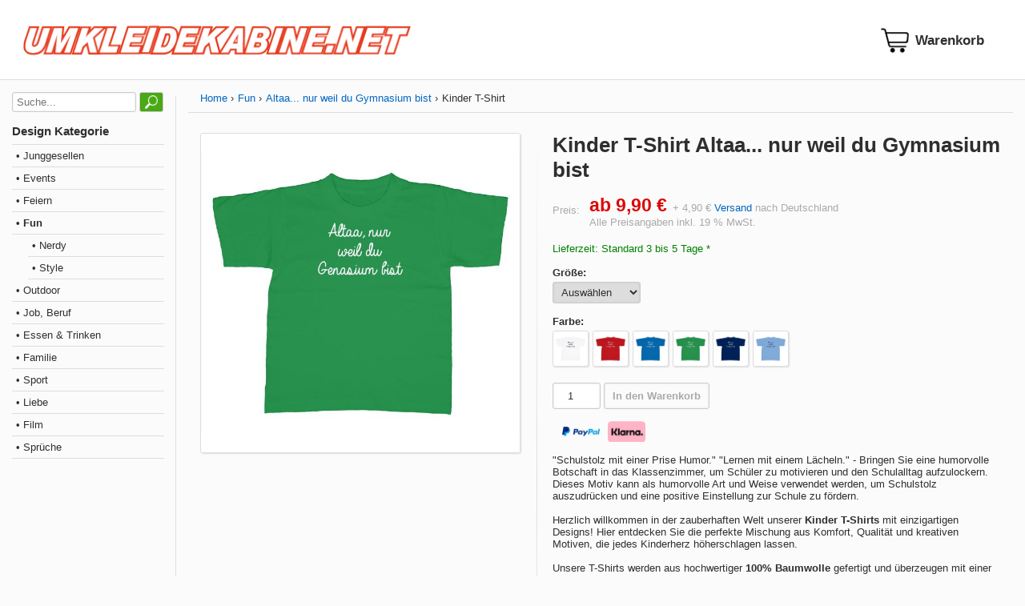

--- FILE ---
content_type: text/html; charset=utf-8
request_url: https://www.umkleidekabine.net/produkt/kinder-t-shirt-altaa-nur-weil-du-gymnasium-bist.html
body_size: 6417
content:
<!DOCTYPE html>
<html lang="de-de" xmlns="http://www.w3.org/1999/xhtml"><head><meta http-equiv="Content-Type" content="text/html; charset=utf-8" /><meta name="viewport" content="width=device-width, initial-scale=1.0, minimum-scale=1.0, maximum-scale=1.0, user-scalable=no" /><meta http-equiv="X-UA-Compatible" content="IE=edge" /><script src="/cssjs/ajax.min.js?v2.1"></script><script src="/cssjs/script.min.js?v2.1"></script><script src="/cssjs/ovlaypopup.min.js?v2.1"></script><link href="/cssjs/style.min.css?v2.1" rel="stylesheet" /><link href="/cssjs/style-resp.min.css?v2.1" rel="stylesheet" /><meta property="og:image" content="https://cdn.umkleidekabine.net/medium/UMK007515-kellygreen.jpg" /><link rel="image_src" href="https://cdn.umkleidekabine.net/medium/UMK007515-kellygreen.jpg" /><meta name="robots" content="index, follow" /><title>Kinder T-Shirt Altaa... nur weil du Gymnasium bist online bestellen - UMKLEIDEKABINE.net</title></head><body><div id="glbBody"><script>var curcyPatt = '{0} €', curcyDSep = ',', curcyGSep = '.';</script><div class="section header"><div class="container" id="stickyHeader"><div class="logo"><a href="/"><img title="UMKLEIDEKABINE.net" src="/images/umkleidekabine-logo.png" class="shopLogo" /></a></div><div class="basket"><a href="/warenkorb.html"><i id="basketIcon" data-count="" class="basket"></i></a></div><div class="iconmenu"><div class="menuicontoggle" onclick="toggleMenu()"><div class="bar1"></div><div class="bar2"></div><div class="bar3"></div></div></div></div></div><div class="container mainpagegrid"><div class="categoryoverlay" onclick="toggleMenu()"></div><div class="container category"><div class="search"><form action="/suche.html" method="get"><input type="text" placeholder="Suche..." name="q" id="q" value="" /> <input type="submit"value="&nbsp;" /></form></div><div class="headline">Design Kategorie</div><div class="catview"><div class="level level1"><div class="itemlevel1"><a class="none" href="/design-kategorie/junggesellen.html">&bull; Junggesellen</a></div><div class="level level2"><div class="itemlevel2"><a class="none" href="/design-kategorie/jga-fuer-braut.html">&bull; JGA für Braut</a></div></div><div class="level level2"><div class="itemlevel2"><a class="none" href="/design-kategorie/jga-fuer-braeutigam.html">&bull; JGA für Bräutigam</a></div></div></div><div class="level level1"><div class="itemlevel1"><a class="none" href="/design-kategorie/events.html">&bull; Events</a></div><div class="level level2"><div class="itemlevel2"><a class="none" href="/design-kategorie/abschluss.html">&bull; Abschluss</a></div></div><div class="level level2"><div class="itemlevel2"><a class="none" href="/design-kategorie/geburtstag.html">&bull; Geburtstag</a></div></div><div class="level level2"><div class="itemlevel2"><a class="none" href="/design-kategorie/halloween.html">&bull; Halloween</a></div></div><div class="level level2"><div class="itemlevel2"><a class="none" href="/design-kategorie/jubilaeum.html">&bull; Jubiläum</a></div></div><div class="level level2"><div class="itemlevel2"><a class="none" href="/design-kategorie/oktoberfest.html">&bull; Oktoberfest</a></div></div><div class="level level2"><div class="itemlevel2"><a class="none" href="/design-kategorie/weihnachten.html">&bull; Weihnachten</a></div></div></div><div class="level level1"><div class="itemlevel1"><a class="none" href="/design-kategorie/feiern.html">&bull; Feiern</a></div><div class="level level2"><div class="itemlevel2"><a class="none" href="/design-kategorie/musik.html">&bull; Musik</a></div></div><div class="level level2"><div class="itemlevel2"><a class="none" href="/design-kategorie/festival.html">&bull; Festival</a></div></div><div class="level level2"><div class="itemlevel2"><a class="none" href="/design-kategorie/party.html">&bull; Party</a></div></div></div><div class="level level1 activ"><div class="itemlevel1"><a class="none activ" href="/design-kategorie/fun.html">&bull; Fun</a></div><div class="level level2"><div class="itemlevel2"><a class="none" href="/design-kategorie/nerdy.html">&bull; Nerdy</a></div></div><div class="level level2"><div class="itemlevel2"><a class="none" href="/design-kategorie/style.html">&bull; Style</a></div></div></div><div class="level level1"><div class="itemlevel1"><a class="none" href="/design-kategorie/outdoor.html">&bull; Outdoor</a></div><div class="level level2"><div class="itemlevel2"><a class="none" href="/design-kategorie/urlaub.html">&bull; Urlaub</a></div></div><div class="level level2"><div class="itemlevel2"><a class="none" href="/design-kategorie/stadt-land-fluss.html">&bull; Stadt, Land, Fluss</a></div></div><div class="level level2"><div class="itemlevel2"><a class="none" href="/design-kategorie/maritim.html">&bull; Maritim</a></div></div><div class="level level2"><div class="itemlevel2"><a class="none" href="/design-kategorie/tiere.html">&bull; Tiere</a></div></div></div><div class="level level1"><div class="itemlevel1"><a class="none" href="/design-kategorie/job-beruf.html">&bull; Job, Beruf</a></div><div class="level level2"><div class="itemlevel2"><a class="none" href="/design-kategorie/beruf-weiblich.html">&bull; Weiblich</a></div></div><div class="level level2"><div class="itemlevel2"><a class="none" href="/design-kategorie/beruf-maennlich.html">&bull; Männlich</a></div></div></div><div class="level level1"><div class="itemlevel1"><a class="none" href="/design-kategorie/essen-trinken.html">&bull; Essen & Trinken</a></div></div><div class="level level1"><div class="itemlevel1"><a class="none" href="/design-kategorie/familie.html">&bull; Familie</a></div><div class="level level2"><div class="itemlevel2"><a class="none" href="/design-kategorie/familie-geburt.html">&bull; Geburt</a></div></div><div class="level level2"><div class="itemlevel2"><a class="none" href="/design-kategorie/familie-baby-kind.html">&bull; Baby & Kind</a></div></div><div class="level level2"><div class="itemlevel2"><a class="none" href="/design-kategorie/familie-mama-papa.html">&bull; Mama & Papa</a></div></div><div class="level level2"><div class="itemlevel2"><a class="none" href="/design-kategorie/familie-oma-opa.html">&bull; Oma & Opa</a></div></div><div class="level level2"><div class="itemlevel2"><a class="none" href="/design-kategorie/familie-geschwister.html">&bull; Geschwister</a></div></div><div class="level level2"><div class="itemlevel2"><a class="none" href="/design-kategorie/familie-tante-onkel.html">&bull; Tante & Onkel</a></div></div></div><div class="level level1"><div class="itemlevel1"><a class="none" href="/design-kategorie/sport.html">&bull; Sport</a></div><div class="level level2"><div class="itemlevel2"><a class="none" href="/design-kategorie/ballsport.html">&bull; Ballsport</a></div><div class="level level3"><div class="itemlevel3"><a class="none" href="/design-kategorie/sport-fussball.html">&bull; Fußball</a></div></div><div class="level level3"><div class="itemlevel3"><a class="none" href="/design-kategorie/sport-handball.html">&bull; Handball</a></div></div></div><div class="level level2"><div class="itemlevel2"><a class="none" href="/design-kategorie/sport-wassersport.html">&bull; Wassersport</a></div></div><div class="level level2"><div class="itemlevel2"><a class="none" href="/design-kategorie/sport-wintersport.html">&bull; Wintersport</a></div></div></div><div class="level level1"><div class="itemlevel1"><a class="none" href="/design-kategorie/liebe.html">&bull; Liebe</a></div><div class="level level2"><div class="itemlevel2"><a class="none" href="/design-kategorie/liebe-happy.html">&bull; Happy</a></div></div></div><div class="level level1"><div class="itemlevel1"><a class="none" href="/design-kategorie/film.html">&bull; Film</a></div></div><div class="level level1"><div class="itemlevel1"><a class="none" href="/design-kategorie/sprueche.html">&bull; Sprüche</a></div></div></div></div><div class="container content"><div class="breadcrumb"><div class="item"><a title="Home" href="/">Home</a></div><div class="item"><a title="Fun" href="/design-kategorie/fun.html">Fun</a></div><div class="item"><a title="Altaa... nur weil du Gymnasium bist" href="/design/altaa-gymnasium.html">Altaa... nur weil du Gymnasium bist</a></div><div class="item">Kinder T-Shirt</div></div><script>var variList = [{"ID":118,"Name":"Kinder T-Shirt Altaa... nur weil du Gymnasium bist, Weiß, 86-92","Image":"//cdn.umkleidekabine.net/medium/UMK007515-white.jpg","P1ID":2,"P1Url":"white","P1Name":"Farbe","P1Value":"Weiß","P2ID":1,"P2Url":"86-92","P2Name":"Größe","P2Value":"86-92","Price":"9,90 €","Orderable":true},{"ID":119,"Name":"Kinder T-Shirt Altaa... nur weil du Gymnasium bist, Weiß, 98-104","Image":"//cdn.umkleidekabine.net/medium/UMK007515-white.jpg","P1ID":2,"P1Url":"white","P1Name":"Farbe","P1Value":"Weiß","P2ID":1,"P2Url":"98-104","P2Name":"Größe","P2Value":"98-104","Price":"9,90 €","Orderable":true},{"ID":120,"Name":"Kinder T-Shirt Altaa... nur weil du Gymnasium bist, Weiß, 110-116","Image":"//cdn.umkleidekabine.net/medium/UMK007515-white.jpg","P1ID":2,"P1Url":"white","P1Name":"Farbe","P1Value":"Weiß","P2ID":1,"P2Url":"110-116","P2Name":"Größe","P2Value":"110-116","Price":"9,90 €","Orderable":true},{"ID":121,"Name":"Kinder T-Shirt Altaa... nur weil du Gymnasium bist, Weiß, 122-128","Image":"//cdn.umkleidekabine.net/medium/UMK007515-white.jpg","P1ID":2,"P1Url":"white","P1Name":"Farbe","P1Value":"Weiß","P2ID":1,"P2Url":"122-128","P2Name":"Größe","P2Value":"122-128","Price":"9,90 €","Orderable":true},{"ID":122,"Name":"Kinder T-Shirt Altaa... nur weil du Gymnasium bist, Weiß, 134-146","Image":"//cdn.umkleidekabine.net/medium/UMK007515-white.jpg","P1ID":2,"P1Url":"white","P1Name":"Farbe","P1Value":"Weiß","P2ID":1,"P2Url":"134-146","P2Name":"Größe","P2Value":"134-146","Price":"9,90 €","Orderable":true},{"ID":123,"Name":"Kinder T-Shirt Altaa... nur weil du Gymnasium bist, Weiß, 152-164","Image":"//cdn.umkleidekabine.net/medium/UMK007515-white.jpg","P1ID":2,"P1Url":"white","P1Name":"Farbe","P1Value":"Weiß","P2ID":1,"P2Url":"152-164","P2Name":"Größe","P2Value":"152-164","Price":"9,90 €","Orderable":true},{"ID":124,"Name":"Kinder T-Shirt Altaa... nur weil du Gymnasium bist, Rot, 86-92","Image":"//cdn.umkleidekabine.net/medium/UMK007515-red.jpg","P1ID":2,"P1Url":"red","P1Name":"Farbe","P1Value":"Rot","P2ID":1,"P2Url":"86-92","P2Name":"Größe","P2Value":"86-92","Price":"9,90 €","Orderable":true},{"ID":125,"Name":"Kinder T-Shirt Altaa... nur weil du Gymnasium bist, Rot, 98-104","Image":"//cdn.umkleidekabine.net/medium/UMK007515-red.jpg","P1ID":2,"P1Url":"red","P1Name":"Farbe","P1Value":"Rot","P2ID":1,"P2Url":"98-104","P2Name":"Größe","P2Value":"98-104","Price":"9,90 €","Orderable":true},{"ID":126,"Name":"Kinder T-Shirt Altaa... nur weil du Gymnasium bist, Rot, 110-116","Image":"//cdn.umkleidekabine.net/medium/UMK007515-red.jpg","P1ID":2,"P1Url":"red","P1Name":"Farbe","P1Value":"Rot","P2ID":1,"P2Url":"110-116","P2Name":"Größe","P2Value":"110-116","Price":"9,90 €","Orderable":true},{"ID":127,"Name":"Kinder T-Shirt Altaa... nur weil du Gymnasium bist, Rot, 122-128","Image":"//cdn.umkleidekabine.net/medium/UMK007515-red.jpg","P1ID":2,"P1Url":"red","P1Name":"Farbe","P1Value":"Rot","P2ID":1,"P2Url":"122-128","P2Name":"Größe","P2Value":"122-128","Price":"9,90 €","Orderable":true},{"ID":128,"Name":"Kinder T-Shirt Altaa... nur weil du Gymnasium bist, Rot, 134-146","Image":"//cdn.umkleidekabine.net/medium/UMK007515-red.jpg","P1ID":2,"P1Url":"red","P1Name":"Farbe","P1Value":"Rot","P2ID":1,"P2Url":"134-146","P2Name":"Größe","P2Value":"134-146","Price":"9,90 €","Orderable":true},{"ID":129,"Name":"Kinder T-Shirt Altaa... nur weil du Gymnasium bist, Rot, 152-164","Image":"//cdn.umkleidekabine.net/medium/UMK007515-red.jpg","P1ID":2,"P1Url":"red","P1Name":"Farbe","P1Value":"Rot","P2ID":1,"P2Url":"152-164","P2Name":"Größe","P2Value":"152-164","Price":"9,90 €","Orderable":true},{"ID":130,"Name":"Kinder T-Shirt Altaa... nur weil du Gymnasium bist, Royalblau, 86-92","Image":"//cdn.umkleidekabine.net/medium/UMK007515-royalblue.jpg","P1ID":2,"P1Url":"royalblue","P1Name":"Farbe","P1Value":"Royalblau","P2ID":1,"P2Url":"86-92","P2Name":"Größe","P2Value":"86-92","Price":"9,90 €","Orderable":true},{"ID":131,"Name":"Kinder T-Shirt Altaa... nur weil du Gymnasium bist, Royalblau, 98-104","Image":"//cdn.umkleidekabine.net/medium/UMK007515-royalblue.jpg","P1ID":2,"P1Url":"royalblue","P1Name":"Farbe","P1Value":"Royalblau","P2ID":1,"P2Url":"98-104","P2Name":"Größe","P2Value":"98-104","Price":"9,90 €","Orderable":true},{"ID":132,"Name":"Kinder T-Shirt Altaa... nur weil du Gymnasium bist, Royalblau, 110-116","Image":"//cdn.umkleidekabine.net/medium/UMK007515-royalblue.jpg","P1ID":2,"P1Url":"royalblue","P1Name":"Farbe","P1Value":"Royalblau","P2ID":1,"P2Url":"110-116","P2Name":"Größe","P2Value":"110-116","Price":"9,90 €","Orderable":true},{"ID":133,"Name":"Kinder T-Shirt Altaa... nur weil du Gymnasium bist, Royalblau, 122-128","Image":"//cdn.umkleidekabine.net/medium/UMK007515-royalblue.jpg","P1ID":2,"P1Url":"royalblue","P1Name":"Farbe","P1Value":"Royalblau","P2ID":1,"P2Url":"122-128","P2Name":"Größe","P2Value":"122-128","Price":"9,90 €","Orderable":true},{"ID":134,"Name":"Kinder T-Shirt Altaa... nur weil du Gymnasium bist, Royalblau, 134-146","Image":"//cdn.umkleidekabine.net/medium/UMK007515-royalblue.jpg","P1ID":2,"P1Url":"royalblue","P1Name":"Farbe","P1Value":"Royalblau","P2ID":1,"P2Url":"134-146","P2Name":"Größe","P2Value":"134-146","Price":"9,90 €","Orderable":true},{"ID":135,"Name":"Kinder T-Shirt Altaa... nur weil du Gymnasium bist, Royalblau, 152-164","Image":"//cdn.umkleidekabine.net/medium/UMK007515-royalblue.jpg","P1ID":2,"P1Url":"royalblue","P1Name":"Farbe","P1Value":"Royalblau","P2ID":1,"P2Url":"152-164","P2Name":"Größe","P2Value":"152-164","Price":"9,90 €","Orderable":true},{"ID":136,"Name":"Kinder T-Shirt Altaa... nur weil du Gymnasium bist, Kellygrün, 152-164","Image":"//cdn.umkleidekabine.net/medium/UMK007515-kellygreen.jpg","P1ID":2,"P1Url":"kellygreen","P1Name":"Farbe","P1Value":"Kellygrün","P2ID":1,"P2Url":"152-164","P2Name":"Größe","P2Value":"152-164","Price":"9,90 €","Orderable":true},{"ID":137,"Name":"Kinder T-Shirt Altaa... nur weil du Gymnasium bist, Kellygrün, 86-92","Image":"//cdn.umkleidekabine.net/medium/UMK007515-kellygreen.jpg","P1ID":2,"P1Url":"kellygreen","P1Name":"Farbe","P1Value":"Kellygrün","P2ID":1,"P2Url":"86-92","P2Name":"Größe","P2Value":"86-92","Price":"9,90 €","Orderable":false},{"ID":138,"Name":"Kinder T-Shirt Altaa... nur weil du Gymnasium bist, Kellygrün, 98-104","Image":"//cdn.umkleidekabine.net/medium/UMK007515-kellygreen.jpg","P1ID":2,"P1Url":"kellygreen","P1Name":"Farbe","P1Value":"Kellygrün","P2ID":1,"P2Url":"98-104","P2Name":"Größe","P2Value":"98-104","Price":"9,90 €","Orderable":true},{"ID":139,"Name":"Kinder T-Shirt Altaa... nur weil du Gymnasium bist, Kellygrün, 110-116","Image":"//cdn.umkleidekabine.net/medium/UMK007515-kellygreen.jpg","P1ID":2,"P1Url":"kellygreen","P1Name":"Farbe","P1Value":"Kellygrün","P2ID":1,"P2Url":"110-116","P2Name":"Größe","P2Value":"110-116","Price":"9,90 €","Orderable":true},{"ID":140,"Name":"Kinder T-Shirt Altaa... nur weil du Gymnasium bist, Kellygrün, 122-128","Image":"//cdn.umkleidekabine.net/medium/UMK007515-kellygreen.jpg","P1ID":2,"P1Url":"kellygreen","P1Name":"Farbe","P1Value":"Kellygrün","P2ID":1,"P2Url":"122-128","P2Name":"Größe","P2Value":"122-128","Price":"9,90 €","Orderable":true},{"ID":141,"Name":"Kinder T-Shirt Altaa... nur weil du Gymnasium bist, Kellygrün, 134-146","Image":"//cdn.umkleidekabine.net/medium/UMK007515-kellygreen.jpg","P1ID":2,"P1Url":"kellygreen","P1Name":"Farbe","P1Value":"Kellygrün","P2ID":1,"P2Url":"134-146","P2Name":"Größe","P2Value":"134-146","Price":"9,90 €","Orderable":true},{"ID":142,"Name":"Kinder T-Shirt Altaa... nur weil du Gymnasium bist, Navy, 152-164","Image":"//cdn.umkleidekabine.net/medium/UMK007515-navy.jpg","P1ID":2,"P1Url":"navy","P1Name":"Farbe","P1Value":"Navy","P2ID":1,"P2Url":"152-164","P2Name":"Größe","P2Value":"152-164","Price":"9,90 €","Orderable":true},{"ID":143,"Name":"Kinder T-Shirt Altaa... nur weil du Gymnasium bist, Navy, 110-116","Image":"//cdn.umkleidekabine.net/medium/UMK007515-navy.jpg","P1ID":2,"P1Url":"navy","P1Name":"Farbe","P1Value":"Navy","P2ID":1,"P2Url":"110-116","P2Name":"Größe","P2Value":"110-116","Price":"9,90 €","Orderable":true},{"ID":144,"Name":"Kinder T-Shirt Altaa... nur weil du Gymnasium bist, Navy, 122-128","Image":"//cdn.umkleidekabine.net/medium/UMK007515-navy.jpg","P1ID":2,"P1Url":"navy","P1Name":"Farbe","P1Value":"Navy","P2ID":1,"P2Url":"122-128","P2Name":"Größe","P2Value":"122-128","Price":"9,90 €","Orderable":true},{"ID":145,"Name":"Kinder T-Shirt Altaa... nur weil du Gymnasium bist, Navy, 134-146","Image":"//cdn.umkleidekabine.net/medium/UMK007515-navy.jpg","P1ID":2,"P1Url":"navy","P1Name":"Farbe","P1Value":"Navy","P2ID":1,"P2Url":"134-146","P2Name":"Größe","P2Value":"134-146","Price":"9,90 €","Orderable":true},{"ID":146,"Name":"Kinder T-Shirt Altaa... nur weil du Gymnasium bist, Navy, 86-92","Image":"//cdn.umkleidekabine.net/medium/UMK007515-navy.jpg","P1ID":2,"P1Url":"navy","P1Name":"Farbe","P1Value":"Navy","P2ID":1,"P2Url":"86-92","P2Name":"Größe","P2Value":"86-92","Price":"9,90 €","Orderable":true},{"ID":147,"Name":"Kinder T-Shirt Altaa... nur weil du Gymnasium bist, Navy, 98-104","Image":"//cdn.umkleidekabine.net/medium/UMK007515-navy.jpg","P1ID":2,"P1Url":"navy","P1Name":"Farbe","P1Value":"Navy","P2ID":1,"P2Url":"98-104","P2Name":"Größe","P2Value":"98-104","Price":"9,90 €","Orderable":true},{"ID":148,"Name":"Kinder T-Shirt Altaa... nur weil du Gymnasium bist, Himmelblau, 86-92","Image":"//cdn.umkleidekabine.net/medium/UMK007515-skyblue.jpg","P1ID":2,"P1Url":"skyblue","P1Name":"Farbe","P1Value":"Himmelblau","P2ID":1,"P2Url":"86-92","P2Name":"Größe","P2Value":"86-92","Price":"9,90 €","Orderable":true},{"ID":149,"Name":"Kinder T-Shirt Altaa... nur weil du Gymnasium bist, Himmelblau, 98-104","Image":"//cdn.umkleidekabine.net/medium/UMK007515-skyblue.jpg","P1ID":2,"P1Url":"skyblue","P1Name":"Farbe","P1Value":"Himmelblau","P2ID":1,"P2Url":"98-104","P2Name":"Größe","P2Value":"98-104","Price":"9,90 €","Orderable":true},{"ID":150,"Name":"Kinder T-Shirt Altaa... nur weil du Gymnasium bist, Himmelblau, 110-116","Image":"//cdn.umkleidekabine.net/medium/UMK007515-skyblue.jpg","P1ID":2,"P1Url":"skyblue","P1Name":"Farbe","P1Value":"Himmelblau","P2ID":1,"P2Url":"110-116","P2Name":"Größe","P2Value":"110-116","Price":"9,90 €","Orderable":true},{"ID":151,"Name":"Kinder T-Shirt Altaa... nur weil du Gymnasium bist, Himmelblau, 122-128","Image":"//cdn.umkleidekabine.net/medium/UMK007515-skyblue.jpg","P1ID":2,"P1Url":"skyblue","P1Name":"Farbe","P1Value":"Himmelblau","P2ID":1,"P2Url":"122-128","P2Name":"Größe","P2Value":"122-128","Price":"9,90 €","Orderable":true},{"ID":152,"Name":"Kinder T-Shirt Altaa... nur weil du Gymnasium bist, Himmelblau, 134-146","Image":"//cdn.umkleidekabine.net/medium/UMK007515-skyblue.jpg","P1ID":2,"P1Url":"skyblue","P1Name":"Farbe","P1Value":"Himmelblau","P2ID":1,"P2Url":"134-146","P2Name":"Größe","P2Value":"134-146","Price":"9,90 €","Orderable":true},{"ID":153,"Name":"Kinder T-Shirt Altaa... nur weil du Gymnasium bist, Himmelblau, 152-164","Image":"//cdn.umkleidekabine.net/medium/UMK007515-skyblue.jpg","P1ID":2,"P1Url":"skyblue","P1Name":"Farbe","P1Value":"Himmelblau","P2ID":1,"P2Url":"152-164","P2Name":"Größe","P2Value":"152-164","Price":"9,90 €","Orderable":true}];var variOrig = {"Name":"Kinder T-Shirt Altaa... nur weil du Gymnasium bist","Image":"//cdn.umkleidekabine.net/medium/UMK007515-kellygreen.jpg","Price":"ab 9,90 €"};</script><div class="container viewProduct"><div class="image"><div class="main"><img onclick="viewImage(this); return false;" id="prodImage" data-default="//cdn.umkleidekabine.net/medium/UMK007515-kellygreen.jpg" src="//cdn.umkleidekabine.net/medium/UMK007515-kellygreen.jpg" /></div></div><div class="variation"><form action="" id="fromProdOrder" onsubmit="return submitToBasket(this);" method="POST"><input type="hidden" id="action" name="action" value="addBasket" /><input type="hidden" id="inpProduct" name="inpProduct" value="24990" /><input type="hidden" id="inpVariation" name="inpVariation" value="" /><h1 id="prodName">Kinder T-Shirt Altaa... nur weil du Gymnasium bist</h1><div class="prodPrice"><table><tr><td>Preis:</td><td><span id="prodPrice">ab 9,90 €</span> + 4,90 € <a href="/info/versandkosten.html" target="blank">Versand</a> nach Deutschland</td></tr><tr><td></td><td>Alle Preisangaben inkl. 19 % MwSt.</td></tr></table></div><div id="deliverTime" data-default="Lieferzeit: Standard 3 bis 5 Tage *">Lieferzeit: Standard 3 bis 5 Tage *</div><div class="shortDescription"></div><div class="selectProp2"><label>Größe:</label><select id="selectProp2" onchange="selectVariation(null, this.options[this.selectedIndex].value);"><option value="">Auswählen</option><option value="86-92">86-92</option><option value="98-104">98-104</option><option value="110-116">110-116</option><option value="122-128">122-128</option><option value="134-146">134-146</option><option value="152-164">152-164</option></select></div><div class="selectProp1"><label>Farbe: <span id="prop1Nam" data-default=""></span></label><img src="//cdn.umkleidekabine.net/medium/UMK007515-white.jpg" onmouseout="changeImageTo(null);" onmouseover="changeImageTo(this);" onclick="selectVariation('white', null);" data-imagebig="//cdn.umkleidekabine.net/medium/UMK007515-white.jpg" data-name="Weiß" data-url="white" /><img src="//cdn.umkleidekabine.net/medium/UMK007515-red.jpg" onmouseout="changeImageTo(null);" onmouseover="changeImageTo(this);" onclick="selectVariation('red', null);" data-imagebig="//cdn.umkleidekabine.net/medium/UMK007515-red.jpg" data-name="Rot" data-url="red" /><img src="//cdn.umkleidekabine.net/medium/UMK007515-royalblue.jpg" onmouseout="changeImageTo(null);" onmouseover="changeImageTo(this);" onclick="selectVariation('royalblue', null);" data-imagebig="//cdn.umkleidekabine.net/medium/UMK007515-royalblue.jpg" data-name="Royalblau" data-url="royalblue" /><img src="//cdn.umkleidekabine.net/medium/UMK007515-kellygreen.jpg" onmouseout="changeImageTo(null);" onmouseover="changeImageTo(this);" onclick="selectVariation('kellygreen', null);" data-imagebig="//cdn.umkleidekabine.net/medium/UMK007515-kellygreen.jpg" data-name="Kellygrün" data-url="kellygreen" /><img src="//cdn.umkleidekabine.net/medium/UMK007515-navy.jpg" onmouseout="changeImageTo(null);" onmouseover="changeImageTo(this);" onclick="selectVariation('navy', null);" data-imagebig="//cdn.umkleidekabine.net/medium/UMK007515-navy.jpg" data-name="Navy" data-url="navy" /><img src="//cdn.umkleidekabine.net/medium/UMK007515-skyblue.jpg" onmouseout="changeImageTo(null);" onmouseover="changeImageTo(this);" onclick="selectVariation('skyblue', null);" data-imagebig="//cdn.umkleidekabine.net/medium/UMK007515-skyblue.jpg" data-name="Himmelblau" data-url="skyblue" /></div><div class="basketItems"><input type="number" id="inpQuantity" name="inpQuantity" value="1" /> <button type="submit" id="inpSubmit" name="inpSubmit" disabled>In den Warenkorb</button></div><div class="payLogo"><img src="/images/paypal-logo-100px.png" /><img src="/images/sofort-96.png" /></div><div class="description">"Schulstolz mit einer Prise Humor."
"Lernen mit einem Lächeln." - Bringen Sie eine humorvolle Botschaft in das Klassenzimmer, um Schüler zu motivieren und den Schulalltag aufzulockern.
Dieses Motiv kann als humorvolle Art und Weise verwendet werden, um Schulstolz auszudrücken und eine positive Einstellung zur Schule zu fördern.<br><br>Herzlich willkommen in der zauberhaften Welt unserer <b>Kinder T-Shirts</b> mit einzigartigen Designs! Hier entdecken Sie die perfekte Mischung aus Komfort, Qualität und kreativen Motiven, die jedes Kinderherz höherschlagen lassen.<br />
<br />
Unsere T-Shirts werden aus hochwertiger <b>100% Baumwolle</b> gefertigt und überzeugen mit einer <b>Stoffdichte von ca. 145g/qm</b>. Dadurch garantieren wir nicht nur ein angenehm weiches Tragegefühl, sondern auch eine optimale Atmungsaktivität, um auch an warmen Tagen für maximalen Komfort zu sorgen.<br />
<br />
Ein weiteres Highlight ist der <b>großzügige Schnitt</b>, der genügend Bewegungsfreiheit bietet und gleichzeitig einen trendigen Look verspricht. Unsere T-Shirts passen sich dem aktiven Lebensstil Ihrer Kinder an und begleiten sie bei all ihren Abenteuern.<br />
<br />
Doch das Besondere an unseren T-Shirts sind zweifellos die <b>faszinierenden Designs</b>. Von verspielten Tiermotiven über bezaubernde Fantasiewelten bis hin zu abenteuerlichen Superhelden – hier ist für jeden kleinen Geschmack etwas dabei.<br />
<br />
Egal, ob als Geschenk oder für den eigenen Nachwuchs – mit unseren Kinder T-Shirts mit Designs schenken Sie pure Freude und unvergessliche Momente. Entdecken Sie jetzt die Vielfalt an Motiven und bereichern Sie die Garderobe Ihrer Liebsten um ein ganz besonderes Kleidungsstück!</div><hr />Art-Nr.: UMK007515<br />Größe: 86-92, 98-104, 110-116, 122-128, 134-146, 152-164<br />Farbe: Weiß, Rot, Royalblau, Kellygrün, Navy, Himmelblau</form></div><div class="crossSell"><hr /><h2>Weitere Altaa... nur weil du Gymnasium bist Produkte</h2><div class="productGrid"><div class="product"><a class="none" href="/produkt/babybody-altaa-nur-weil-du-gymnasium-bist.html"><div class="image"><img src="//cdn.umkleidekabine.net/small/UMK007507-dustyblue.jpg" /></div><div class="name">Babybody Altaa... nur weil du Gymnasium bist</div><div class="price">Varianten <b>ab 17,90 €</b> zzgl. <a href="/info/versandkosten.html">Versand</a></div></a></div><div class="product"><a class="none" href="/produkt/damen-t-shirt-altaa-nur-weil-du-gymnasium-bist.html"><div class="image"><img src="//cdn.umkleidekabine.net/small/UMK007508-orange.jpg" /></div><div class="name">Damen T-Shirt Altaa... nur weil du Gymnasium bist</div><div class="price">Varianten <b>ab 14,90 €</b> zzgl. <a href="/info/versandkosten.html">Versand</a></div></a></div><div class="product"><a class="none" href="/produkt/damen-t-shirt-v-ausschnitt-altaa-nur-weil-du-gymnasium-bist.html"><div class="image"><img src="//cdn.umkleidekabine.net/small/UMK007509-lightred.jpg" /></div><div class="name">Damen T-Shirt V-Ausschnitt Altaa... nur weil du Gymnasium bist</div><div class="price">Varianten <b>ab 19,90 €</b> zzgl. <a href="/info/versandkosten.html">Versand</a></div></a></div><div class="product"><a class="none" href="/produkt/grillschuerze-altaa-nur-weil-du-gymnasium-bist.html"><div class="image"><img src="//cdn.umkleidekabine.net/small/UMK007510-darkgrey.jpg" /></div><div class="name">Grillschürze Altaa... nur weil du Gymnasium bist</div><div class="price">Varianten <b>ab 17,90 €</b> zzgl. <a href="/info/versandkosten.html">Versand</a></div></a></div><div class="product"><a class="none" href="/produkt/herren-t-shirt-altaa-nur-weil-du-gymnasium-bist.html"><div class="image"><img src="//cdn.umkleidekabine.net/small/UMK008854-burgundy.jpg" /></div><div class="name">Herren T-Shirt Altaa... nur weil du Gymnasium bist</div><div class="price">Varianten <b>ab 14,90 €</b> zzgl. <a href="/info/versandkosten.html">Versand</a></div></a></div><div class="product"><a class="none" href="/produkt/herren-t-shirt-v-ausschnitt-altaa-nur-weil-du-gymnasium-bist.html"><div class="image"><img src="//cdn.umkleidekabine.net/small/UMK007512-darkolive.jpg" /></div><div class="name">Herren T-Shirt V-Ausschnitt Altaa... nur weil du Gymnasium bist</div><div class="price">Varianten <b>ab 19,90 €</b> zzgl. <a href="/info/versandkosten.html">Versand</a></div></a></div><div class="product"><a class="none" href="/produkt/hoodie-altaa-nur-weil-du-gymnasium-bist.html"><div class="image"><img src="//cdn.umkleidekabine.net/small/UMK007513-black.jpg" /></div><div class="name">Hoodie Altaa... nur weil du Gymnasium bist</div><div class="price">Varianten <b>ab 24,90 €</b> zzgl. <a href="/info/versandkosten.html">Versand</a></div></a></div><div class="product"><a class="none" href="/produkt/jutebeutel-altaa-nur-weil-du-gymnasium-bist.html"><div class="image"><img src="//cdn.umkleidekabine.net/small/UMK007514-magenta.jpg" /></div><div class="name">Jutebeutel Altaa... nur weil du Gymnasium bist</div><div class="price">Varianten <b>ab 6,90 €</b> zzgl. <a href="/info/versandkosten.html">Versand</a></div></a></div><div class="product"><a class="none" href="/produkt/laetzchen-altaa-nur-weil-du-gymnasium-bist.html"><div class="image"><img src="//cdn.umkleidekabine.net/small/UMK007516-dustyblue.jpg" /></div><div class="name">Lätzchen Altaa... nur weil du Gymnasium bist</div><div class="price">Varianten <b>ab 9,90 €</b> zzgl. <a href="/info/versandkosten.html">Versand</a></div></a></div><div class="product"><a class="none" href="/produkt/turnbeutel-altaa-nur-weil-du-gymnasium-bist.html"><div class="image"><img src="//cdn.umkleidekabine.net/small/UMK007517-darkgrey.jpg" /></div><div class="name">Turnbeutel Altaa... nur weil du Gymnasium bist</div><div class="price">Varianten <b>ab 7,90 €</b> zzgl. <a href="/info/versandkosten.html">Versand</a></div></a></div></div></div><div class="deliveryInfo">* Gilt für Lieferungen nach Deutschland bei Standardversand. Lieferzeiten für andere Länder und Informationen zur Berechnung des Liefertermins siehe <a href="/info/versandkosten.html" target="_blank">hier</a>.</div></div></div></div><div class="section footer"><div><a href="/info/impressum.html">Impressum</a><br /><a href="/info/datenschutz.html">Datenschutz</a><br /><a href="/info/agb.html">AGB</a><br /><a href="/info/wiederruf.html">Widerrufsbelehrung</a></div><div><a href="/info/versandkosten.html">Versandkosten</a><br /><a href="/info/versandkosten.html">Lieferzeiten</a><br /><img src="/images/paypal-logo-100px.png" style="margin-bottom: 10px;" /><br /><img src="/images/sofort-96.png" /></div><div class="copy">Alle Preise in Euro und inkl. der gesetzlichen Mehrwertsteuer, zzgl. Versandkosten.<br />Änderungen und Irrtümer vorbehalten. Abbildungen ähnlich.<br />&copy; 2026 UMKLEIDEKABINE.net</div></div><script>initJs();</script></div></body></html>

--- FILE ---
content_type: text/css
request_url: https://www.umkleidekabine.net/cssjs/style.min.css?v2.1
body_size: 7081
content:
@charset "UTF-8";*{margin:0;padding:0;border-collapse:collapse;-webkit-box-sizing:border-box;-moz-box-sizing:border-box;box-sizing:border-box;-webkit-text-size-adjust:none;-moz-text-size-adjust:none;-ms-text-size-adjust:none;-webkit-font-smoothing:antialiased;}html,body{position:relative;}BODY{min-width:100%;min-height:100%;background-color:#fff;overflow-y:scroll;font-size:13px;}body.fixed{overflow-y:scroll;position:fixed;}TABLE,TBODY,THEAD,TFOOT,TD,TR,B,STRONG,EM,P,A,DIV,SPAN,LABEL,UL,LI,fieldset{color:inherit;font-size:inherit;}H1,H2,H3{color:inherit;}P{color:inherit;text-align:justify;margin-bottom:15px;}img{vertical-align:middle;}form{display:inline;}*{font-family:Century Gothic,"Didact Gothic",Futura,Arial,Verdana;color:#2f2f2f;}#popOverlay{z-index:800;position:fixed;visibility:hidden;background-color:rgba(0,0,0,.1);width:100%;height:100%;left:0;top:0;opacity:0;-webkit-transition:opacity 300ms linear 0ms,visibility 0ms linear 300ms;-moz-transition:opacity 300ms linear 0ms,visibility 0ms linear 300ms;-o-transition:opacity 300ms linear 0ms,visibility 0ms linear 300ms;transition:opacity 300ms linear 0ms,visibility 0ms linear 300ms;}#popOverlay.show{transition-delay:0ms;visibility:visible;opacity:1;}@-webkit-keyframes sk-bounce{0%,100%{-webkit-transform:scale(0);}50%{-webkit-transform:scale(1);}}@keyframes sk-bounce{0%,100%{transform:scale(0);-webkit-transform:scale(0);}50%{transform:scale(1);-webkit-transform:scale(1);}}.waitcircle{width:40px;height:40px;position:relative;margin:0 auto;top:calc(50% - 20px);}.waitcircle .double1,.waitcircle .double2{width:100%;height:100%;border-radius:50%;background-color:#fff;opacity:.6;position:absolute;top:0;left:0;-webkit-animation:sk-bounce 2s infinite ease-in-out;animation:sk-bounce 2s infinite ease-in-out;}.waitcircle .double2{-webkit-animation-delay:-1s;animation-delay:-1s;}#popOverlay .waitcircle .double1,#popOverlay .waitcircle .double2{background-color:#4aaa16;}#popContent .waitcircle .double1,#popContent .waitcircle .double2{background-color:#4aaa16;}#popBox{z-index:801;visibility:hidden;position:fixed;display:block;top:50%;left:50%;width:5px;height:5px;max-width:50%;max-height:50%;background-color:#fff;border-radius:2px;border:1px solid #ddd;padding:15px;-webkit-box-shadow:0 0 50px 10px #b5b5b5;-moz-box-shadow:0 0 50px 10px #b5b5b5;box-shadow:0 0 50px 10px #b5b5b5;-webkit-transform:translate(-50%,-50%) scale(.01);-moz-transform:translate(-50%,-50%) scale(.01);-o-transform:translate(-50%,-50%) scale(.01);transform:translate(-50%,-50%) scale(.01);-webkit-transition:transform 300ms cubic-bezier(.5,0,.5,0),visibility 0ms linear 300ms;-moz-transition:transform 300ms cubic-bezier(.5,0,.5,0),visibility 0ms linear 300ms;-o-transition:transform 300ms cubic-bezier(.5,0,.5,0),visibility 0ms linear 300ms;transition:transform 300ms cubic-bezier(.5,0,.5,0),visibility 0ms linear 300ms;}#popBox.show{visibility:visible;-webkit-transform:translate(-50%,-50%) scale(1);-moz-transform:translate(-50%,-50%) scale(1);-o-transform:translate(-50%,-50%) scale(1);transform:translate(-50%,-50%) scale(1);-webkit-transition-delay:0ms;-moz-transition-delay:0ms;transition-delay:0ms;}#popClose{position:absolute;right:-12px;top:-12px;cursor:pointer;}#popContent{height:100%;overflow-y:auto;overflow-x:hidden;}body{background-color:#fbfbfb;}input,button,select,textarea{border:1px solid #ccc;border-radius:3px;padding:8px 10px;width:auto;-webkit-box-shadow:inset 0 0 3px 0 rgba(0,0,0,.1);-moz-box-shadow:inset 0 0 3px 0 rgba(0,0,0,.1);box-shadow:inset 0 0 3px 0 rgba(0,0,0,.1);}input[type=text]:read-only,button[type=text]:read-only{background-color:#ddd;}select{padding:4px 6px;}label{display:block;position:relative;cursor:pointer;text-indent:-30px;padding-left:30px;}input[type=radio],button[type=radio]{opacity:0;position:absolute;top:0;left:0;}input[type=radio]+span,button[type=radio]+span{position:relative;display:inline-block;width:20px;height:20px;background-color:#fff;border:1px solid #ddd;border-radius:100%;vertical-align:middle;margin-right:3px;}input[type=radio]+span::after,button[type=radio]+span::after{content:'';width:12px;height:12px;background-color:#4aaa16;opacity:0;display:block;position:absolute;top:3px;left:3px;border-radius:100%;-webkit-transition:all 250ms linear;-moz-transition:all 250ms linear;-o-transition:all 250ms linear;transition:all 250ms linear;}input[type=radio]:checked+span::after,button[type=radio]:checked+span::after{opacity:1;}input[type=checkbox],button[type=checkbox]{opacity:0;position:absolute;top:0;left:0;}input[type=checkbox]+span,button[type=checkbox]+span{position:relative;display:inline-block;width:20px;height:20px;background-color:#fff;border:1px solid #ddd;border-radius:3px;vertical-align:middle;margin:3px 5px 3px 0;}input[type=checkbox]+span::after,button[type=checkbox]+span::after{content:'✔';font-size:200%;font-weight:bold;opacity:0;display:block;color:#4aaa16;position:absolute;top:-13px;right:-13px;-webkit-transition:all 250ms linear;-moz-transition:all 250ms linear;-o-transition:all 250ms linear;transition:all 250ms linear;}input[type=checkbox]:checked+span::after,button[type=checkbox]:checked+span::after{opacity:1;}button{cursor:pointer;background-color:#4aaa16;color:#fff;font-weight:bold;-webkit-transition:all 150ms linear;-moz-transition:all 150ms linear;-o-transition:all 150ms linear;transition:all 150ms linear;}button:disabled{background-color:initial;color:#aaa;cursor:default;}button.medium{background-color:#eee;color:#4e4e4e;}button:hover:not(:disabled):not(.next){background-color:#a9ec84;color:#2f2f2f;-webkit-box-shadow:0 0 10px 0 #4aaa16;-moz-box-shadow:0 0 10px 0 #4aaa16;box-shadow:0 0 10px 0 #4aaa16;}button.next span{display:inline-block;position:relative;-webkit-transition:all 300ms linear;-moz-transition:all 300ms linear;-o-transition:all 300ms linear;transition:all 300ms linear;}button.next span::after{content:'»';position:absolute;opacity:0;top:0;right:-10px;-webkit-transition:all 300ms linear;-moz-transition:all 300ms linear;-o-transition:all 300ms linear;transition:all 300ms linear;}button.next:hover span{padding-right:15px;}button.next:hover span::after{opacity:1;right:0;}a{text-decoration:none;}a:not(.none){-webkit-transition:all 150ms linear 150ms;-moz-transition:all 150ms linear 150ms;-o-transition:all 150ms linear 150ms;transition:all 150ms linear 150ms;color:#0066c0;}a:not(.none):hover{transition-delay:0ms;text-decoration:underline;color:#d33;}hr{border:0;height:1px;background-image:linear-gradient(to right,transparent,#ddd,transparent);margin:10px 0;}table.default{border-collapse:collapse;border:1px solid #ddd;}table.default td,table.default th{padding:6px 10px;min-width:150px;border:1px solid #ddd;vertical-align:top;}table.default th{background-color:#fff;font-weight:bold;text-align:left;}.email em{font-style:normal;}.email em:nth-child(1)::after{content:"@";}.subtext{display:block;margin-top:3px;font-size:82%;color:#aaa;}.header{position:sticky;position:-webkit-sticky;z-index:10;top:0;width:100%;background-color:#fff;}.header .container{display:-ms-grid;display:grid;position:relative;height:100px;border-bottom:1px solid #ddd;padding:20px 25px;-ms-grid-columns:1fr 150px 5px;grid-template-columns:auto 150px 5px;-webkit-transition:all 200ms linear;-moz-transition:all 200ms linear;-o-transition:all 200ms linear;transition:all 200ms linear;}.header .shopLogo{position:absolute;height:calc(100% - 40px);}.header .logo,.header .basket,.header .iconmenu{grid-column:auto;line-height:60px;}.header .logo{-ms-grid-column:1;}.header .basket{-ms-grid-column:2;}.header .iconmenu{-ms-grid-column:3;}.header .small{height:60px;padding:10px 25px;-webkit-box-shadow:0 0 25px 0 rgba(0,0,0,.1);-moz-box-shadow:0 0 25px 0 rgba(0,0,0,.1);box-shadow:0 0 25px 0 rgba(0,0,0,.1);}.header .small .shopLogo{height:calc(100% - 20px);}.header .small .logo,.header .small .basket,.header .small .iconmenu{line-height:40px;}.footer{border-top:1px solid #ddd;background-color:#2f2f2f;color:#fff;padding:25px;display:grid;grid-gap:0 25px;grid-template-columns:repeat(2,minmax(auto,250px));justify-content:center;}.footer div{text-align:center;line-height:165%;}.footer .copy{padding-top:20px;font-size:85%;color:#dedede;grid-column:span 3;}.footer a{color:inherit;}.container.mainpagegrid{display:-ms-grid;display:grid;grid-gap:0;-ms-grid-columns:minmax(10%,220px) minmax(auto,90%);grid-template-columns:minmax(10%,220px) minmax(auto,90%);min-height:80vh;}.container.mainpagegrid .container{padding:15px;}.container.mainpagegrid .category{grid-column:1;-ms-grid-column:1;grid-row:1/end;position:relative;}.container.mainpagegrid .category::after{content:"";position:absolute;right:0;top:20px;width:1px;height:calc(100% - 40px);border-right:1px solid #ddd;}.container.mainpagegrid .content{-ms-grid-column:2;grid-column:2;}.container.mainpagegrid .content .headline{padding:0 15px 0 15px;}.container.mainpagegrid .content .headline h1{font-size:200%;}.headerimage{border-radius:5px;background-position:center;background-repeat:no-repeat;background-size:cover;height:35vh;margin-bottom:24px;}.breadcrumb{border-bottom:1px solid #ddd;padding-left:15px;padding-bottom:10px;margin-bottom:10px;}.breadcrumb .item{display:inline-block;padding-right:5px;}.breadcrumb .item:not(:nth-last-child(1))::after{content:" › ";}.pagination{text-align:center;}.pagination div{margin:0 2px;display:inline-block;}.pagination span{display:inline-block;padding:5px 10px;border:1px solid #ddd;border-radius:2px;}.pagination div>span{font-weight:bold;background-color:#4aaa16;color:#fff;-webkit-box-shadow:0 0 10px 0 #4aaa16;-moz-box-shadow:0 0 10px 0 #4aaa16;box-shadow:0 0 10px 0 #4aaa16;}.textcontent{display:grid;grid-gap:20px;grid-template-columns:repeat(4,1fr);}.textcontent .colSpan2{grid-column:span 2;}.textcontent .colSpan3{grid-column:span 3;}.textcontent .colSpan4{grid-column:span 4;}.textcontent ol,.textcontent ul{margin-left:20px;margin-bottom:15px;}.textcontent h1{font-size:200%;margin-bottom:15px;}.textcontent h2{font-size:150%;margin-bottom:15px;}.categoryoverlay{display:none;}.category{overflow-y:auto;}.category .headline{font-size:115%;font-weight:bold;padding-bottom:8px;border-bottom:1px solid #ddd;}.category .catview a{display:block;padding:6px 5px;text-decoration:none;border-bottom:1px solid #ddd;-webkit-transition:background-color 200ms linear 200ms;-moz-transition:background-color 200ms linear 200ms;-o-transition:background-color 200ms linear 200ms;transition:background-color 200ms linear 200ms;}.category .catview a:hover{transition-delay:0ms;background-color:#e0e0e0;}.category .catview a.activ{font-weight:bold;}.category .catview .level{opacity:0;max-height:0;display:none;transition:opacity 300ms linear,transform 300ms linear,max-height 300ms linear,display 300ms linear;}.category .catview .level.activ>.level{opacity:1;max-height:1000px;display:block;transition-delay:0ms;}.category .catview .level1{opacity:1;display:block;max-height:1000px;}.category .catview .itemlevel2{padding-left:20px;}.category .catview .itemlevel3{padding-left:40px;}.category .catview .itemlevel4{padding-left:60px;}.itemGridContainer,.designGrid .design,.productGrid .product{overflow:hidden;border-radius:3px;background-color:#fff;border:1px solid #ddd;padding:15px;-webkit-box-shadow:1px 1px 2px 0 #ddd;-moz-box-shadow:1px 1px 2px 0 #ddd;box-shadow:1px 1px 2px 0 #ddd;-webkit-transition:all 150ms linear 150ms;-moz-transition:all 150ms linear 150ms;-o-transition:all 150ms linear 150ms;transition:all 150ms linear 150ms;position:relative;z-index:0;background:#fff;background:-moz-linear-gradient(top,#fff 89%,#ddd 100%);background:-webkit-linear-gradient(top,#fff 89%,#ddd 100%);background:linear-gradient(to bottom,#fff 89%,#ddd 100%);}.itemGridContainer:hover,.designGrid .design:hover,.productGrid .product:hover{transform:scale(1.02);border-color:#4aaa16;transition-delay:0ms;-webkit-box-shadow:0 0 10px 0 #4aaa16;-moz-box-shadow:0 0 10px 0 #4aaa16;box-shadow:0 0 10px 0 #4aaa16;}.designGrid{display:grid;grid-gap:20px;grid-template-columns:repeat(auto-fit,minmax(200px,1fr));grid-template-rows:auto;}.designGrid .design:nth-child(7n+1):not(:nth-last-child(-n+7)){grid-column:span 2;grid-row:span 2;}.designGrid .design:nth-child(7n+1):not(:nth-last-child(-n+7)) .image{height:calc(100% - 40px);min-height:170px;}.designGrid .design:nth-child(14n+2):not(:nth-last-child(-n+7)){grid-column:span 2;}.designGrid .design .image{background-color:#fff;position:relative;display:block;width:100%;height:170px;background-position:center;background-repeat:no-repeat;background-size:contain;}.designGrid .design .name{display:block;text-align:center;margin-top:10px;padding-top:10px;border-top:1px solid #ddd;}.viewDesign .designImage{background-color:#fff;position:relative;display:block;background-position:center;background-repeat:no-repeat;background-size:contain;width:100%;height:230px;}.productGrid{display:grid;grid-gap:15px;grid-template-columns:repeat(auto-fit,minmax(280px,1fr));padding:15px;}.productGrid .product .price_ol{font-weight:600;right:0;margin-left:50px;position:absolute;display:inline-block;line-height:24px;font-size:110%;margin-left:10px;padding-right:15px;background:#ffdc40;text-shadow:rgba(255,255,255,.2) 1px 1px,rgba(255,255,255,.2) 1px 1px;border-radius:0 3px 2px 0;}.productGrid .product .price_ol:after{content:"";position:absolute;right:100%;bottom:0;width:0;height:0;display:inline-block;line-height:0;border-width:12px;border-style:solid;border-color:#ffdc40 #ffdc40 #ffdc40 transparent;}.productGrid .product .price_ol:before{content:"";position:absolute;bottom:5px;width:calc(100% + 20px);left:-20px;height:3px;-webkit-box-shadow:0 5px 14px rgba(0,0,0,.5);-moz-box-shadow:0 5px 14px rgba(0,0,0,.5);box-shadow:0 5px 14px rgba(0,0,0,.5);z-index:-1;-webkit-transform:skew(-5deg) rotate(-5deg);-moz-transform:skew(-5deg) rotate(-5deg);-o-transform:skew(-5deg) rotate(-5deg);transform:skew(-5deg) rotate(-5deg);}.productGrid .product .price{margin-top:5px;display:block;}.productGrid .product .price b{color:#dd0808;}.productGrid .product .name{text-align:left;font-weight:bold;border-top:1px solid #ddd;margin-top:10px;padding-top:10px;display:block;overflow:hidden;text-overflow:ellipsis;white-space:nowrap;}.productGrid .product .image{width:100%;text-align:center;}.productGrid .product .image img{z-index:0;width:90%;max-width:250px;}.productGrid.bigitems .product:nth-child(7n+1):not(:nth-last-child(-n+7)){grid-column:span 2;grid-row:span 2;}.productGrid.bigitems .product:nth-child(7n+1):not(:nth-last-child(-n+7)) .image{height:calc(100% - 40px);min-height:170px;}.productGrid.bigitems .product:nth-child(14n+2):not(:nth-last-child(-n+7)){grid-column:span 2;}.sizeImage{position:relative;display:block;width:100%;height:100%;}.sizeImage img{width:100%;}.viewProduct{display:grid;grid-gap:40px;grid-template-columns:minmax(150px,400px) auto;}.viewProduct h1,.viewProduct h2{margin-bottom:15px;}.viewProduct #deliverTime{display:block;margin:0 0 10px 0;color:#008000;}.viewProduct #deliverTime.none{color:#dd0808;font-weight:bold;}.viewProduct #deliverTime:empty{display:none;}.viewProduct .image{grid-column:1;}.viewProduct .image .main{margin-bottom:10px;}.viewProduct .image .main img{width:100%;max-width:400px;border:1px solid #ddd;border-radius:3px;cursor:pointer;-webkit-box-shadow:1px 1px 2px 0 #ddd;-moz-box-shadow:1px 1px 2px 0 #ddd;box-shadow:1px 1px 2px 0 #ddd;}.viewProduct .variation{position:relative;grid-column:2;max-width:700px;}.viewProduct .variation::before,.viewProduct .viewBasket ul#paymentSelect li.variation:last-child::after,.viewBasket ul#paymentSelect .viewProduct li.variation:last-child::after,.viewProduct .viewBasket ul#shippingSelect li.variation:last-child::after,.viewBasket ul#shippingSelect .viewProduct li.variation:last-child::after{content:' ';width:1px;height:100%;position:absolute;left:-20px;top:0;background:-moz-linear-gradient(top,rgba(255,255,255,0) 0%,#ddd 50%,rgba(255,255,255,0) 100%);background:-webkit-linear-gradient(top,rgba(255,255,255,0) 0%,#ddd 50%,rgba(255,255,255,0) 100%);background:linear-gradient(to bottom,rgba(255,255,255,0) 0%,#ddd 50%,rgba(255,255,255,0) 100%);}.viewProduct .variation input[type=number],.viewProduct .variation button[type=number]{width:60px;text-align:center;}.viewProduct .variation .shortDescription{margin-bottom:15px;}.viewProduct .variation .description{margin-bottom:15px;}.viewProduct .variation .description UL{margin-top:1em;margin-bottom:1em;margin-left:0;margin-right:0;padding-left:40px;}.viewProduct .variation .payLogo{margin-bottom:15px;padding-left:12px;}.viewProduct .variation .payLogo img{width:47px;margin-right:10px;}.viewProduct .variation .prodPrice{display:inline-block;margin-bottom:15px;}.viewProduct .variation .prodPrice td,.viewProduct .variation .prodPrice table.default th,table.default .viewProduct .variation .prodPrice th{vertical-align:bottom;padding-right:12px;color:#aaa;}.viewProduct .variation .prodPrice #prodPrice{font-size:180%;font-weight:bold;padding-right:3px;color:#dd0808;}.viewProduct .variation .prodPrice label{color:#aaa;}.viewProduct .variation .selectProp1{margin-bottom:15px;}.viewProduct .variation .selectProp1 label{display:block;margin-bottom:4px;font-weight:bold;}.viewProduct .variation .selectProp1 label span{font-weight:normal;}.viewProduct .variation .selectProp1 img{cursor:pointer;background-color:#fff;margin-right:5px;margin-bottom:5px;border:1px solid #ddd;max-width:45px;border-radius:3px;padding:2px;-webkit-box-shadow:1px 1px 2px 0 #ddd;-moz-box-shadow:1px 1px 2px 0 #ddd;box-shadow:1px 1px 2px 0 #ddd;-webkit-transition:all 150ms linear 150ms;-moz-transition:all 150ms linear 150ms;-o-transition:all 150ms linear 150ms;transition:all 150ms linear 150ms;}.viewProduct .variation .selectProp1 img:hover:not(.deaktiv),.viewProduct .variation .selectProp1 img.activ:not(.deaktiv){border-color:#4aaa16;transition-delay:0ms;-webkit-box-shadow:0 0 10px 0 #4aaa16;-moz-box-shadow:0 0 10px 0 #4aaa16;box-shadow:0 0 10px 0 #4aaa16;}.viewProduct .variation .selectProp1 img.deaktiv{opacity:.2;cursor:not-allowed;}.viewProduct .variation .sizetable{display:inline-block;font-size:85%;margin-left:10px;}.viewProduct .variation .selectProp2{margin-bottom:15px;}.viewProduct .variation .selectProp2 label{display:block;margin-bottom:4px;font-weight:bold;}.viewProduct .variation .selectProp2 label span{font-weight:normal;}.viewProduct .variation .selectProp2 select{min-width:110px;padding:4px 6px;-webkit-transition:all 150ms linear 150ms;-moz-transition:all 150ms linear 150ms;-o-transition:all 150ms linear 150ms;transition:all 150ms linear 150ms;}.viewProduct .variation .selectProp2 select .deaktiv{color:#ccc;cursor:not-allowed;}.viewProduct .variation .selectProp2 select:hover{border-color:#4aaa16;transition-delay:0ms;-webkit-box-shadow:0 0 10px 0 #4aaa16;-moz-box-shadow:0 0 10px 0 #4aaa16;box-shadow:0 0 10px 0 #4aaa16;}.viewProduct .variation .basketItems{margin-bottom:15px;}.viewProduct .crossSell{grid-column:span 2;}.viewProduct .crossSell hr{margin-bottom:15px;}.viewProduct .deliveryInfo{font-size:95%;color:#898989;grid-column:span 2;}.viewBasket{max-width:950px;}.viewBasket .itemList{display:grid;grid-gap:8px 10px;grid-template-columns:85px 6fr repeat(3,1fr);}.viewBasket .itemList hr{grid-column:span 5;margin:0;}.viewBasket .itemList .colimage{grid-column:1;align-self:center;}.viewBasket .itemList .colimage img{border:1px solid #ddd;background-color:#fff;padding:1px;-webkit-box-shadow:1px 1px 2px 0 #ddd;-moz-box-shadow:1px 1px 2px 0 #ddd;box-shadow:1px 1px 2px 0 #ddd;}.viewBasket .itemList .coldetail{grid-column:2;}.viewBasket .itemList .coldetail .name{display:block;font-weight:bold;font-size:110%;}.viewBasket .itemList .coldetail .detail{display:block;margin-top:5px;font-size:95%;}.viewBasket .itemList .coldetail .option{display:block;font-size:90%;margin-top:7px;}.viewBasket .itemList .colquant{grid-column:3;text-align:center;}.viewBasket .itemList .colquant input,.viewBasket .itemList .colquant button{width:60px;font-size:115%;text-align:center;}.viewBasket .itemList .coleprice,.viewBasket .itemList .colprice{grid-column:4;font-size:115%;text-align:right;}.viewBasket .itemList .coleprice.bold,.viewBasket .itemList .bold.colprice{font-weight:bold;}.viewBasket .itemList .coleprice.sumname,.viewBasket .itemList .sumname.colprice{grid-column:1/span 4 !important;}.viewBasket .itemList .colprice{grid-column:5;color:#dd0808;font-size:115%;}.viewBasket .itemList .first{font-size:95%;font-weight:initial;color:#aaa;}.viewBasket .itemList .buttons{text-align:right;grid-column:span 5;}.viewBasket .itemList .empty{grid-column:span 5;padding:25px;text-align:center;font-size:110%;font-weight:bold;}.viewBasket h2{margin-top:15px;margin-bottom:10px;}.viewBasket h2 select{font-size:90%;margin-left:5px;}.viewBasket ul#paymentSelect,.viewBasket ul#shippingSelect{list-style:none;margin:5px 0;}.viewBasket ul#paymentSelect li,.viewBasket ul#shippingSelect li{position:relative;}.viewBasket ul#paymentSelect li label,.viewBasket ul#shippingSelect li label{display:block;padding:5px 3px 5px 30px;}.viewBasket ul#paymentSelect li label:hover,.viewBasket ul#shippingSelect li label:hover{background-color:#e0e0e0;}.viewBasket ul#paymentSelect li::before,.viewBasket ul#paymentSelect li:last-child::after,.viewBasket ul#shippingSelect li::before,.viewBasket ul#shippingSelect li:last-child::after{content:' ';width:100%;height:1px;position:absolute;left:0;top:0;background:-moz-linear-gradient(to right,rgba(255,255,255,0) 0%,#ddd 50%,rgba(255,255,255,0) 100%);background:-webkit-linear-gradient(to right,rgba(255,255,255,0) 0%,#ddd 50%,rgba(255,255,255,0) 100%);background:linear-gradient(to right,rgba(255,255,255,0) 0%,#ddd 50%,rgba(255,255,255,0) 100%);}.viewBasket ul#paymentSelect li:last-child::after,.viewBasket ul#shippingSelect li:last-child::after{top:initial;bottom:0;}.viewBasket ul#paymentSelect li img,.viewBasket ul#shippingSelect li img{margin-left:5px;max-height:15px;}.viewBasket ul#paymentSelect .price,.viewBasket ul#shippingSelect .price{float:right;margin-right:5px;}.viewBasket ul#paymentSelect .descr,.viewBasket ul#shippingSelect .descr{display:block;margin-top:0;font-size:82%;color:#aaa;padding-left:28px;}.viewBasket .orderDetail{display:grid;grid-gap:20px;grid-template-columns:repeat(2,1fr);}.viewBasket .orderDetail input[type=text],.viewBasket .orderDetail button[type=text]{margin:3px 0;width:100%;}.viewBasket .orderDetail input[name=invoiceZipCode],.viewBasket .orderDetail button[name=invoiceZipCode],.viewBasket .orderDetail input[name=shippingZipCode],.viewBasket .orderDetail button[name=shippingZipCode]{width:calc(25% - 2px);margin-right:4px;}.viewBasket .orderDetail input[name=invoiceCity],.viewBasket .orderDetail button[name=invoiceCity],.viewBasket .orderDetail input[name=shippingCity],.viewBasket .orderDetail button[name=shippingCity]{width:calc(75% - 2px);}.viewBasket .orderDetail input[name=invoiceEMail],.viewBasket .orderDetail button[name=invoiceEMail]{width:calc(50% - 2px);margin-right:4px;}.viewBasket .orderDetail input[name=invoicePhone],.viewBasket .orderDetail button[name=invoicePhone]{width:calc(50% - 2px);}.viewBasket .orderDetail select[name=invoiceCountry]{margin:3px 0;width:100%;padding:8px 10px;display:none;}.viewBasket .orderDetail select[name=invoiceCountry].show{display:block;}.viewBasket .orderDetail textarea{width:100%;height:70px;}.viewBasket .orderDetail #shippingAddress{display:none;}.viewBasket .orderDetail #shippingAddress.show{display:block;}.viewBasket .orderDetail button{margin-top:15px;}.viewBasket .orderDetail .nextButton{text-align:right;align-self:flex-end;}.viewBasket .orderDetail .nextButton .next{margin-top:10px;min-width:280px;}.viewBasket .orderDetail .sendOrder{grid-column:span 2;}.viewBasket .orderDetail .error{border:1px solid #f00;}.viewBasketAjax{display:grid;grid-gap:10px;grid-template-columns:20% 80%;}.viewBasketAjax .headline{grid-column:span 2;font-size:150%;color:#4aaa16;font-weight:bold;padding-bottom:8px;border-bottom:1px solid #ddd;}.viewBasketAjax .image img{width:100%;}.viewBasketAjax .content h3{font-size:110%;}.viewBasketAjax .content h3 b{color:#dd0808;}.viewBasketAjax .continue{text-align:center;padding:20px 5px;}.viewBasketAjax .continue button{margin:0 15px 15px 15px;}.viewPaypal{padding-top:6vh !important;text-align:center;}.viewPaypal img{margin-bottom:30px;}.viewPaypal table{display:inline-block;width:auto;margin:20px auto;margin-bottom:0;}.viewPaypal table td,.viewPaypal table.default th{text-align:left;}.viewPaypal table td:last-child,.viewPaypal table.default th:last-child{font-weight:bold;text-align:right;}.viewPaypal .button{margin-top:20px;}.search{margin-bottom:15px;}.search input,.search button{padding:4px 5px;}.search input[type=text],.search button[type=text]{width:calc(100% - 35px);}.search input[type=submit],.search button[type=submit]{width:30px;background-image:url(/images/icon/glass.png);background-position:center;background-repeat:no-repeat;background-size:60%;background-color:#4aaa16;color:#fff;}.viewError .notfound{padding-top:17vh;text-align:center;}.viewError .notfound span{display:block;font-size:120%;margin-bottom:30px;}.viewError .notfound b{font-weight:normal;font-size:300%;}.menuicontoggle{display:none;cursor:pointer;-webkit-transition:200ms;-moz-transition:200ms;-o-transition:200ms;transition:200ms;}.menuicontoggle .bar1,.menuicontoggle .bar2,.menuicontoggle .bar3{width:30px;height:3px;background-color:#2f2f2f;margin:6px 0;-webkit-transition:400ms;-moz-transition:400ms;-o-transition:400ms;transition:400ms;}.menuicontoggle.change .bar1{-webkit-transform:rotate(-45deg) translate(-5px,5px);-moz-transform:rotate(-45deg) translate(-5px,5px);-o-transform:rotate(-45deg) translate(-5px,5px);transform:rotate(-45deg) translate(-5px,5px);}.menuicontoggle.change .bar2{opacity:0;background-color:#eee;-webkit-transform:scaleX(2) scaleY(5);-moz-transform:scaleX(2) scaleY(5);-o-transform:scaleX(2) scaleY(5);transform:scaleX(2) scaleY(5);}.menuicontoggle.change .bar3{-webkit-transform:rotate(45deg) translate(-8px,-8px);-moz-transform:rotate(45deg) translate(-8px,-8px);-o-transform:rotate(45deg) translate(-8px,-8px);transform:rotate(45deg) translate(-8px,-8px);}@-webkit-keyframes basketIcon{0%,100%{-webkit-transform:scale(1);}50%{-webkit-transform:scale(3);}}@keyframes basketIcon{0%,100%{transform:scale(1);-webkit-transform:scale(1);}50%{transform:scale(3);-webkit-transform:scale(3);}}i{display:inline-block;position:relative;width:35px;height:35px;background-position:center;background-repeat:no-repeat;background-size:contain;vertical-align:middle;font-style:normal;font-weight:bold;}i.basket{background-image:url(/images/icon/basket-b.png);}i.basket.animate::before{animation:basketIcon 500ms linear 1 alternate;}i.basket:not([data-count=''])::before{content:attr(data-count);display:block;position:absolute;top:-5px;right:-9px;background-color:#f00;height:17px;padding:0 5px;text-align:center;color:#fff;border-radius:50%;line-height:initial;}i.basket::after{content:'Warenkorb';position:absolute;left:calc(100% + 8px);line-height:35px;font-size:130%;vertical-align:middle;}

--- FILE ---
content_type: application/javascript
request_url: https://www.umkleidekabine.net/cssjs/ajax.min.js?v2.1
body_size: 1425
content:
function AjaxRequest(){var n;this.respText;this.Url;this.CC="";this.getObj=function(){var n=null;try{n=new XMLHttpRequest}catch(t){try{n=new ActiveXObject("Microsoft.XMLHTTP")}catch(t){try{n=new ActiveXObject("Msxml2.XMLHTTP")}catch(t){throw new Error("MSXML is not installed.");}}}return n};this.UploadFile=function(t,i,r,u){n=this.getObj();n.open("POST",this.Url,!0);n.upload&&u&&(n.upload.onprogress=u);n.onreadystatechange=function(){if(n.readyState===4&&(n.status===200||n.status==="OK")){var t=n.responseText;this.respText=t;r&&r(t,i)}};n.send(t)};this.GetHtmlText=function(t,i,r){n=this.getObj();n.open("POST",this.Url,!0);n.onreadystatechange=function(){if(n.readyState===4&&(n.status===200||n.status==="OK")){var r=n.responseText;this.respText=r;t&&t(r,i)}};var u="";r&&r!==""&&(u+=r);this.CC&&this.CC!==""&&(u+=(u!==""?"&":"")+"cc="+this.CC);n.setRequestHeader("Content-type","application/x-www-form-urlencoded");n.setRequestHeader("X-Ajax-Req","true");n.send(u)};this.Abort=function(){try{n.abort()}catch(t){}}}function AjaxReload(n,t){var i=new AjaxRequest;i.Url=n;i.GetHtmlText(function(n){t.innerHTML=n;var i=new Date;t.setAttribute("data-reload-last",i.toLocaleTimeString());executeAjaxWithJavaScript(n)},null,null)}function executeAjaxWithJavaScript(n){for(var t=n,r,i;r=t.match(/(<script[^>]*>\s*(<!--)?)/i);){if(t=t.substr(t.indexOf(RegExp.$1)+RegExp.$1.length),!(endscript=t.match(/((-->)?\s*<\/script>)/)))break;block=t.substr(0,t.indexOf(RegExp.$1));t=t.substring(block.length+RegExp.$1.length);i=document.createElement("script");i.text=block;document.getElementsByTagName("body")[0].appendChild(i)}}function serializeForm(n){n||(n=document.getElementById(n)||document.forms[0]);for(var e=n.elements,f=[],s=e.length,u="",r=0;r<s;r+=1){var t=e[r],h=t.type,i=t.name,o=t.value;if(i&&i!=="")switch(h){case"checkbox":u=t.checked?i+"="+o:t.getAttribute("data-nocheck")?i+"="+t.getAttribute("data-nocheck"):i+"=";f.push(u);break;case"text":case"radio":case"number":case"hidden":case"textarea":case"password":case"select-one":u=i+"="+o;f.push(u)}}return f.join("&")}function serializeFormObj(n){var e;n||(n=document.getElementById(n)||document.forms[0]);e=n.tagName==="FORM"?n.elements:n.getElementsByTagName("*");for(var o=e.length,i={},u=0;u<o;u+=1){var t=e[u],s=t.type,f=t.name,r=t.value;if(t.getAttribute("data-requ-field")&&r.length===0)return alert("Pflichtfeld: \n"+t.getAttribute("data-requ-field")),{};switch(s){case"checkbox":t.checked?i[f]=r:t.getAttribute("data-nocheck")&&(i[f]=t.getAttribute("data-nocheck"));break;case"radio":t.checked&&(i[f]=r);break;case"text":case"number":case"hidden":case"textarea":case"password":case"select-one":r.length>0&&(i[f]=r)}}return i}